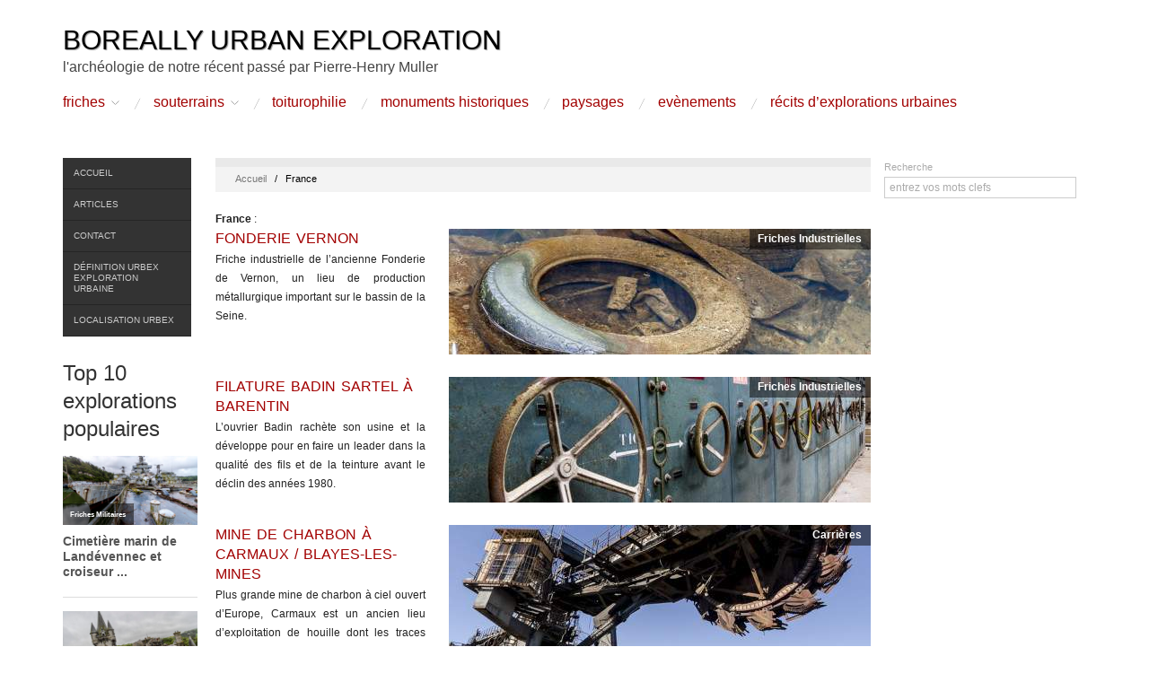

--- FILE ---
content_type: text/html; charset=UTF-8
request_url: https://www.boreally.org/tag/france/
body_size: 11685
content:
<!doctype html><html lang=fr-FR><head><meta http-equiv="Content-Type" content="text/html; charset=UTF-8"><meta http-equiv="X-UA-Compatible" content="IE=edge,chrome=1"><meta name="viewport" content="width=device-width,initial-scale=1"><link rel=stylesheet href=https://www.boreally.org/wp-content/cache/minify/74625.css?x89439 media=all><link rel=profile href=http://gmpg.org/xfn/11><link rel=pingback href=https://www.boreally.org/xmlrpc.php><meta name='robots' content='noindex, follow'><title>France - Boreally</title><meta property="og:locale" content="fr_FR"><meta property="og:type" content="article"><meta property="og:title" content="France - Boreally"><meta property="og:url" content="https://www.boreally.org/tag/france/"><meta property="og:site_name" content="Boreally Urban Exploration"><meta name="twitter:card" content="summary_large_image"><meta name="twitter:site" content="@boreally"> <script type=application/ld+json class=yoast-schema-graph>{"@context":"https://schema.org","@graph":[{"@type":"CollectionPage","@id":"https://www.boreally.org/tag/france/","url":"https://www.boreally.org/tag/france/","name":"France - Boreally","isPartOf":{"@id":"https://www.boreally.org/#website"},"primaryImageOfPage":{"@id":"https://www.boreally.org/tag/france/#primaryimage"},"image":{"@id":"https://www.boreally.org/tag/france/#primaryimage"},"thumbnailUrl":"https://www.boreally.org/photo/friche/fonderie-vernon/pneus-abandonnes-bassin-eau-croupie.jpg","breadcrumb":{"@id":"https://www.boreally.org/tag/france/#breadcrumb"},"inLanguage":"fr-FR"},{"@type":"ImageObject","inLanguage":"fr-FR","@id":"https://www.boreally.org/tag/france/#primaryimage","url":"https://www.boreally.org/photo/friche/fonderie-vernon/pneus-abandonnes-bassin-eau-croupie.jpg","contentUrl":"https://www.boreally.org/photo/friche/fonderie-vernon/pneus-abandonnes-bassin-eau-croupie.jpg","width":730,"height":487,"caption":"Pneus abandonnés dans un bassin d'eau croupie"},{"@type":"BreadcrumbList","@id":"https://www.boreally.org/tag/france/#breadcrumb","itemListElement":[{"@type":"ListItem","position":1,"name":"Accueil","item":"https://www.boreally.org/"},{"@type":"ListItem","position":2,"name":"France"}]},{"@type":"WebSite","@id":"https://www.boreally.org/#website","url":"https://www.boreally.org/","name":"Boreally Urban Exploration","description":"l&#039;archéologie de notre récent passé par Pierre-Henry Muller","potentialAction":[{"@type":"SearchAction","target":{"@type":"EntryPoint","urlTemplate":"https://www.boreally.org/?s={search_term_string}"},"query-input":{"@type":"PropertyValueSpecification","valueRequired":true,"valueName":"search_term_string"}}],"inLanguage":"fr-FR"}]}</script> <link rel=dns-prefetch href=//fonts.googleapis.com><link rel=alternate type=application/rss+xml title="Boreally Urban Exploration &raquo; Flux" href=https://www.boreally.org/feed/ ><link rel=alternate type=application/rss+xml title="Boreally Urban Exploration &raquo; Flux des commentaires" href=https://www.boreally.org/comments/feed/ > <script id=wpp-js src="https://www.boreally.org/wp-content/plugins/wordpress-popular-posts/assets/js/wpp.min.js?x89439" data-sampling=0 data-sampling-rate=100 data-api-url=https://www.boreally.org/wp-json/wordpress-popular-posts data-post-id=0 data-token=2fedf17016 data-lang=0 data-debug=0></script> <link rel=alternate type=application/rss+xml title="Boreally Urban Exploration &raquo; Flux de l’étiquette France" href=https://www.boreally.org/tag/france/feed/ ><style id=wp-img-auto-sizes-contain-inline-css>img:is([sizes=auto i],[sizes^="auto," i]){contain-intrinsic-size:3000px 1500px}</style><style id=wp-emoji-styles-inline-css>img.wp-smiley,img.emoji{display:inline !important;border:none !important;box-shadow:none !important;height:1em !important;width:1em !important;margin:0 0.07em !important;vertical-align:-0.1em !important;background:none !important;padding:0 !important}</style><style id=wp-block-library-inline-css>/*<![CDATA[*/:root{--wp-block-synced-color:#7a00df;--wp-block-synced-color--rgb:122,0,223;--wp-bound-block-color:var(--wp-block-synced-color);--wp-editor-canvas-background:#ddd;--wp-admin-theme-color:#007cba;--wp-admin-theme-color--rgb:0,124,186;--wp-admin-theme-color-darker-10:#006ba1;--wp-admin-theme-color-darker-10--rgb:0,107,160.5;--wp-admin-theme-color-darker-20:#005a87;--wp-admin-theme-color-darker-20--rgb:0,90,135;--wp-admin-border-width-focus:2px}@media (min-resolution:192dpi){:root{--wp-admin-border-width-focus:1.5px}}.wp-element-button{cursor:pointer}:root .has-very-light-gray-background-color{background-color:#eee}:root .has-very-dark-gray-background-color{background-color:#313131}:root .has-very-light-gray-color{color:#eee}:root .has-very-dark-gray-color{color:#313131}:root .has-vivid-green-cyan-to-vivid-cyan-blue-gradient-background{background:linear-gradient(135deg,#00d084,#0693e3)}:root .has-purple-crush-gradient-background{background:linear-gradient(135deg,#34e2e4,#4721fb 50%,#ab1dfe)}:root .has-hazy-dawn-gradient-background{background:linear-gradient(135deg,#faaca8,#dad0ec)}:root .has-subdued-olive-gradient-background{background:linear-gradient(135deg,#fafae1,#67a671)}:root .has-atomic-cream-gradient-background{background:linear-gradient(135deg,#fdd79a,#004a59)}:root .has-nightshade-gradient-background{background:linear-gradient(135deg,#330968,#31cdcf)}:root .has-midnight-gradient-background{background:linear-gradient(135deg,#020381,#2874fc)}:root{--wp--preset--font-size--normal:16px;--wp--preset--font-size--huge:42px}.has-regular-font-size{font-size:1em}.has-larger-font-size{font-size:2.625em}.has-normal-font-size{font-size:var(--wp--preset--font-size--normal)}.has-huge-font-size{font-size:var(--wp--preset--font-size--huge)}.has-text-align-center{text-align:center}.has-text-align-left{text-align:left}.has-text-align-right{text-align:right}.has-fit-text{white-space:nowrap!important}#end-resizable-editor-section{display:none}.aligncenter{clear:both}.items-justified-left{justify-content:flex-start}.items-justified-center{justify-content:center}.items-justified-right{justify-content:flex-end}.items-justified-space-between{justify-content:space-between}.screen-reader-text{border:0;clip-path:inset(50%);height:1px;margin:-1px;overflow:hidden;padding:0;position:absolute;width:1px;word-wrap:normal!important}.screen-reader-text:focus{background-color:#ddd;clip-path:none;color:#444;display:block;font-size:1em;height:auto;left:5px;line-height:normal;padding:15px 23px 14px;text-decoration:none;top:5px;width:auto;z-index:100000}html :where(.has-border-color){border-style:solid}html :where([style*=border-top-color]){border-top-style:solid}html :where([style*=border-right-color]){border-right-style:solid}html :where([style*=border-bottom-color]){border-bottom-style:solid}html :where([style*=border-left-color]){border-left-style:solid}html :where([style*=border-width]){border-style:solid}html :where([style*=border-top-width]){border-top-style:solid}html :where([style*=border-right-width]){border-right-style:solid}html :where([style*=border-bottom-width]){border-bottom-style:solid}html :where([style*=border-left-width]){border-left-style:solid}html :where(img[class*=wp-image-]){height:auto;max-width:100%}:where(figure){margin:0 0 1em}html :where(.is-position-sticky){--wp-admin--admin-bar--position-offset:var(--wp-admin--admin-bar--height,0px)}@media screen and (max-width:600px){html:where(.is-position-sticky){--wp-admin--admin-bar--position-offset:0px}}/*]]>*/</style><style id=classic-theme-styles-inline-css>.wp-block-button__link{color:#fff;background-color:#32373c;border-radius:9999px;box-shadow:none;text-decoration:none;padding:calc(.667em + 2px) calc(1.333em + 2px);font-size:1.125em}.wp-block-file__button{background:#32373c;color:#fff;text-decoration:none}</style><link rel=stylesheet href=https://www.boreally.org/wp-content/cache/minify/1dc73.css?x89439 media=all><link rel=stylesheet id=font-ubuntu-css href='http://fonts.googleapis.com/css?family=Ubuntu&#038;ver=1' type=text/css media=screen> <script src=https://www.boreally.org/wp-content/cache/minify/bb531.js?x89439 async></script> <link rel=https://api.w.org/ href=https://www.boreally.org/wp-json/ ><link rel=alternate title=JSON type=application/json href=https://www.boreally.org/wp-json/wp/v2/tags/38><link rel=EditURI type=application/rsd+xml title=RSD href=https://www.boreally.org/xmlrpc.php?rsd><style id=wpp-loading-animation-styles>@-webkit-keyframes bgslide{from{background-position-x:0}to{background-position-x:-200%}}@keyframes bgslide{from{background-position-x:0}to{background-position-x:-200%}}.wpp-widget-block-placeholder,.wpp-shortcode-placeholder{margin:0 auto;width:60px;height:3px;background:#dd3737;background:linear-gradient(90deg,#dd3737 0%,#571313 10%,#dd3737 100%);background-size:200% auto;border-radius:3px;-webkit-animation:bgslide 1s infinite linear;animation:bgslide 1s infinite linear}</style> <script>window.google_analytics_uacct="pub-0421149614474204";</script> <script>var analyticsFileTypes=[];var analyticsSnippet='enabled';var analyticsEventTracking='enabled';</script> <script>var _gaq=_gaq||[];_gaq.push(['_setAccount','UA-5206498-2']);_gaq.push(['_addDevId','i9k95']);_gaq.push(['_trackPageview']);(function(){var ga=document.createElement('script');ga.type='text/javascript';ga.async=true;ga.src=('https:'==document.location.protocol?'https://ssl':'http://www')+'.google-analytics.com/ga.js';var s=document.getElementsByTagName('script')[0];s.parentNode.insertBefore(ga,s);})();</script> </head><body class="wordpress ltr fr_FR parent-theme y2026 m01 d26 h21 monday logged-out archive taxonomy taxonomy-post_tag taxonomy-post_tag-france no-js"><div id=container><div class=wrap><div id=header><div id=branding><div id=site-title><a href=https://www.boreally.org title="Boreally Urban Exploration" rel=home><span>Boreally Urban Exploration</span></a></div><div id=site-description><span>l&#039;archéologie de notre récent passé par Pierre-Henry Muller</span></div></div><div id=menu-primary class=menu-container><div class=menu><ul id=menu-primary-items class><li id=menu-item-709 class="menu-item menu-item-type-custom menu-item-object-custom menu-item-has-children menu-item-709"><a href=/tag/friche/ >Friches</a><ul class=sub-menu> <li id=menu-item-62 class="menu-item menu-item-type-taxonomy menu-item-object-category menu-item-62"><a href=https://www.boreally.org/cat/industrie-abandon/ >Industrielles</a></li> <li id=menu-item-64 class="menu-item menu-item-type-taxonomy menu-item-object-category menu-item-64"><a href=https://www.boreally.org/cat/militaire-abandon/ >Militaires</a></li> <li id=menu-item-63 class="menu-item menu-item-type-taxonomy menu-item-object-category menu-item-63"><a href=https://www.boreally.org/cat/patrimoine-abandon/ >Patrimoine</a></li></ul> </li> <li id=menu-item-2718 class="menu-item menu-item-type-custom menu-item-object-custom menu-item-has-children menu-item-2718"><a href=/tag/souterrain/ >Souterrains</a><ul class=sub-menu> <li id=menu-item-75 class="menu-item menu-item-type-taxonomy menu-item-object-category menu-item-75"><a href=https://www.boreally.org/cat/carriere/ >Carrières</a></li> <li id=menu-item-78 class="menu-item menu-item-type-taxonomy menu-item-object-category menu-item-78"><a href=https://www.boreally.org/cat/mine/ >Mines</a></li> <li id=menu-item-77 class="menu-item menu-item-type-taxonomy menu-item-object-category menu-item-77"><a href=https://www.boreally.org/cat/galerie-technique/ >Galeries techniques</a></li></ul> </li> <li id=menu-item-80 class="menu-item menu-item-type-taxonomy menu-item-object-category menu-item-80"><a href=https://www.boreally.org/cat/toits/ >Toiturophilie</a></li> <li id=menu-item-2750 class="menu-item menu-item-type-taxonomy menu-item-object-category menu-item-2750"><a href=https://www.boreally.org/cat/monuments-historiques/ >Monuments Historiques</a></li> <li id=menu-item-2753 class="menu-item menu-item-type-taxonomy menu-item-object-category menu-item-2753"><a href=https://www.boreally.org/cat/paysages/ >Paysages</a></li> <li id=menu-item-2779 class="menu-item menu-item-type-taxonomy menu-item-object-category menu-item-2779"><a href=https://www.boreally.org/cat/evenements/ >Evènements</a></li> <li id=menu-item-3222 class="menu-item menu-item-type-taxonomy menu-item-object-category menu-item-3222"><a href=https://www.boreally.org/cat/recits-urbex/ >Récits d&rsquo;Explorations Urbaines</a></li></ul></div></div></div><div id=main><div class=aside><div id=menu-secondary class=menu-container><div class=wrap><div class=menu><ul id=menu-secondary-items class><li id=menu-item-3831 class="menu-item menu-item-type-post_type menu-item-object-page menu-item-home menu-item-3831"><a href=https://www.boreally.org/ >Accueil</a></li> <li id=menu-item-3832 class="menu-item menu-item-type-post_type menu-item-object-page current_page_parent menu-item-3832"><a href=https://www.boreally.org/articles/ >Articles</a></li> <li id=menu-item-3833 class="menu-item menu-item-type-post_type menu-item-object-page menu-item-3833"><a href=https://www.boreally.org/contact/ >Contact</a></li> <li id=menu-item-3834 class="menu-item menu-item-type-post_type menu-item-object-page menu-item-3834"><a href=https://www.boreally.org/urbex-exploration-urbaine/ >Définition Urbex Exploration Urbaine</a></li> <li id=menu-item-4429 class="menu-item menu-item-type-post_type menu-item-object-page menu-item-4429"><a href=https://www.boreally.org/localisation-urbex/ >Localisation Urbex</a></li></ul></div></div></div><div id=sidebar-primary class=sidebar><div id=block-2 class="widget widget_block widget-widget_block"><div class="widget-wrap widget-inside"><div class=popular-posts><h2>Top 10 explorations populaires</h2><div class=popular-posts-sr><style>.wpp-cardview-compact{margin-left:0;margin-right:0;padding:0}.wpp-cardview-compact li{list-style:none;margin:0 0 1.2em 0;padding:0 0 1em 0;border-bottom:#ddd 1px solid}.in-preview-mode .wpp-cardview-compact li{margin:0 0 1.2em 0;padding:0 0 1em 0}.wpp-cardview-compact li:last-of-type, .wpp-cardview-compact li:only-child{margin:0;padding:0;border-bottom:none}.wpp-cardview-compact .wpp-thumbnail-container{position:relative;margin-bottom: .8em}.wpp-cardview-compact li .wpp-thumbnail{overflow:hidden;display:block;float:none;margin:0;width:100%;height:auto;font-size:0.8em;line-height:1;background:#f0f0f0;border:none}.wpp-cardview-compact li .wpp-thumbnail.wpp_def_no_src{object-fit:contain}.wpp-cardview-compact li a{text-decoration:none}.wpp-cardview-compact li a:hover{text-decoration:underline}.wpp-cardview-compact li .taxonomies, .wpp-cardview-compact li .wpp-post-title{display:block;font-weight:bold}.wpp-cardview-compact li .taxonomies{position:absolute;bottom:0;left:0;padding:1em;color:#aaa;font-size:0.7em;line-height:1;background:rgba(0, 0, 0, 0.5)}.wpp-cardview-compact li .taxonomies a{color:#fff}.wpp-cardview-compact li .wpp-post-title{margin:0 0 0.5em;font-size:1.2em;line-height:1.2}</style><ul class="wpp-list wpp-cardview-compact"> <li class><div class=wpp-thumbnail-container><a href=https://www.boreally.org/militaire-abandon/cimetiere-marin-landevennec-croiseur-colbert/ title="Cimetière marin de Landévennec et croiseur Colbert" target=_self><img src=https://www.boreally.org/photo/wordpress-popular-posts/4043-featured-320x165.jpg?x89439 srcset="https://www.boreally.org/photo/wordpress-popular-posts/4043-featured-320x165.jpg, https://www.boreally.org/photo/wordpress-popular-posts/4043-featured-320x165@1.5x.jpg 1.5x, https://www.boreally.org/photo/wordpress-popular-posts/4043-featured-320x165@2x.jpg 2x" width=320 height=165 alt="Cimetière de bateaux à Landévennec en Bretagne" class="wpp-thumbnail wpp_featured wpp_cached_thumb" decoding=async loading=lazy></a><div class=taxonomies><a href=https://www.boreally.org/cat/militaire-abandon/ class="wpp-taxonomy category category-15">Friches Militaires</a></div></div><div class=wpp-item-data><a href=https://www.boreally.org/militaire-abandon/cimetiere-marin-landevennec-croiseur-colbert/ title="Cimetière marin de Landévennec et croiseur Colbert" class=wpp-post-title target=_self>Cimetière marin de Landévennec et croiseur ...</a></div></li> <li class><div class=wpp-thumbnail-container><a href=https://www.boreally.org/patrimoine-abandon/chateau-abandonne-noisy-miranda/ target=_self><img src=https://www.boreally.org/photo/wordpress-popular-posts/882-featured-320x165.jpg?x89439 srcset="https://www.boreally.org/photo/wordpress-popular-posts/882-featured-320x165.jpg, https://www.boreally.org/photo/wordpress-popular-posts/882-featured-320x165@1.5x.jpg 1.5x, https://www.boreally.org/photo/wordpress-popular-posts/882-featured-320x165@2x.jpg 2x" width=320 height=165 alt="Château de Noisy Miranda depuis les toits en HDR" class="wpp-thumbnail wpp_featured wpp_cached_thumb" decoding=async loading=lazy></a><div class=taxonomies><a href=https://www.boreally.org/cat/patrimoine-abandon/ class="wpp-taxonomy category category-11">Friches Patrimoine</a></div></div><div class=wpp-item-data><a href=https://www.boreally.org/patrimoine-abandon/chateau-abandonne-noisy-miranda/ class=wpp-post-title target=_self>Château abandonné de Noisy Miranda</a></div></li> <li class><div class=wpp-thumbnail-container><a href=https://www.boreally.org/patrimoine-abandon/chateau-saint-vincent-le-paluel/ target=_self><img src=https://www.boreally.org/photo/wordpress-popular-posts/3996-featured-320x165.jpg?x89439 srcset="https://www.boreally.org/photo/wordpress-popular-posts/3996-featured-320x165.jpg, https://www.boreally.org/photo/wordpress-popular-posts/3996-featured-320x165@1.5x.jpg 1.5x, https://www.boreally.org/photo/wordpress-popular-posts/3996-featured-320x165@2x.jpg 2x" width=320 height=165 alt="Château de Saint Vincent le Paluel et sa fontaine" class="wpp-thumbnail wpp_featured wpp_cached_thumb" decoding=async loading=lazy></a><div class=taxonomies><a href=https://www.boreally.org/cat/patrimoine-abandon/ class="wpp-taxonomy category category-11">Friches Patrimoine</a>, <a href=https://www.boreally.org/cat/monuments-historiques/ class="wpp-taxonomy category category-33">Monuments Historiques</a></div></div><div class=wpp-item-data><a href=https://www.boreally.org/patrimoine-abandon/chateau-saint-vincent-le-paluel/ class=wpp-post-title target=_self>Château Saint Vincent le Paluel</a></div></li> <li class><div class=wpp-thumbnail-container><a href=https://www.boreally.org/industrie-abandon/trains-abandonnes-charleroi/ target=_self><img src=https://www.boreally.org/photo/wordpress-popular-posts/2991-featured-320x165.jpg?x89439 srcset="https://www.boreally.org/photo/wordpress-popular-posts/2991-featured-320x165.jpg, https://www.boreally.org/photo/wordpress-popular-posts/2991-featured-320x165@1.5x.jpg 1.5x, https://www.boreally.org/photo/wordpress-popular-posts/2991-featured-320x165@2x.jpg 2x" width=320 height=165 alt="Trains abandonnés de Charleroi en HDR impressionniste" class="wpp-thumbnail wpp_featured wpp_cached_thumb" decoding=async loading=lazy></a><div class=taxonomies><a href=https://www.boreally.org/cat/industrie-abandon/ class="wpp-taxonomy category category-10">Friches Industrielles</a></div></div><div class=wpp-item-data><a href=https://www.boreally.org/industrie-abandon/trains-abandonnes-charleroi/ class=wpp-post-title target=_self>Dépôt de trains abandonnés de Charleroi</a></div></li> <li class><div class=wpp-thumbnail-container><a href=https://www.boreally.org/militaire-abandon/bunker-gare-est-paris/ title="Bunker sous la Gare de l’Est à Paris" target=_self><img src=https://www.boreally.org/photo/wordpress-popular-posts/2901-featured-320x165.jpg?x89439 srcset="https://www.boreally.org/photo/wordpress-popular-posts/2901-featured-320x165.jpg, https://www.boreally.org/photo/wordpress-popular-posts/2901-featured-320x165@1.5x.jpg 1.5x, https://www.boreally.org/photo/wordpress-popular-posts/2901-featured-320x165@2x.jpg 2x" width=320 height=165 alt="Porte blindée de la société des coffres forts Bauche" class="wpp-thumbnail wpp_featured wpp_cached_thumb" decoding=async loading=lazy></a><div class=taxonomies><a href=https://www.boreally.org/cat/militaire-abandon/ class="wpp-taxonomy category category-15">Friches Militaires</a></div></div><div class=wpp-item-data><a href=https://www.boreally.org/militaire-abandon/bunker-gare-est-paris/ title="Bunker sous la Gare de l’Est à Paris" class=wpp-post-title target=_self>Bunker sous la Gare de l’Est ...</a></div></li> <li class><div class=wpp-thumbnail-container><a href=https://www.boreally.org/carriere/carriere-pc-otan-mesnil-le-roi-carrieres-sous-bois/ target=_self><img src=https://www.boreally.org/photo/wordpress-popular-posts/654-featured-320x165.jpg?x89439 srcset="https://www.boreally.org/photo/wordpress-popular-posts/654-featured-320x165.jpg, https://www.boreally.org/photo/wordpress-popular-posts/654-featured-320x165@1.5x.jpg 1.5x, https://www.boreally.org/photo/wordpress-popular-posts/654-featured-320x165@2x.jpg 2x" width=320 height=165 alt="Insigne régimentaire du 2ème régiment du génie et du 45ème QG de l'Otan" class="wpp-thumbnail wpp_featured wpp_cached_thumb" decoding=async loading=lazy></a><div class=taxonomies><a href=https://www.boreally.org/cat/carriere/ class="wpp-taxonomy category category-5">Carrières</a></div></div><div class=wpp-item-data><a href=https://www.boreally.org/carriere/carriere-pc-otan-mesnil-le-roi-carrieres-sous-bois/ class=wpp-post-title target=_self>Carrière PC Otan Mesnil-le-Roi Carrières-sous-Bois</a></div></li> <li class><div class=wpp-thumbnail-container><a href=https://www.boreally.org/industrie-abandon/cooling-tower-tour-aerorefrigerante-charleroi/ title="Cooling Tower tour aéroréfrigérante de la centrale IM à Charleroi" target=_self><img src=https://www.boreally.org/photo/wordpress-popular-posts/3553-featured-320x165.jpg?x89439 srcset="https://www.boreally.org/photo/wordpress-popular-posts/3553-featured-320x165.jpg, https://www.boreally.org/photo/wordpress-popular-posts/3553-featured-320x165@1.5x.jpg 1.5x, https://www.boreally.org/photo/wordpress-popular-posts/3553-featured-320x165@2x.jpg 2x" width=320 height=165 alt="Structure d'arrivée de l'eau chaude venant de la centrale" class="wpp-thumbnail wpp_featured wpp_cached_thumb" decoding=async loading=lazy></a><div class=taxonomies><a href=https://www.boreally.org/cat/industrie-abandon/ class="wpp-taxonomy category category-10">Friches Industrielles</a></div></div><div class=wpp-item-data><a href=https://www.boreally.org/industrie-abandon/cooling-tower-tour-aerorefrigerante-charleroi/ title="Cooling Tower tour aéroréfrigérante de la centrale IM à Charleroi" class=wpp-post-title target=_self>Cooling Tower tour aéroréfrigérante de la ...</a></div></li> <li class><div class=wpp-thumbnail-container><a href=https://www.boreally.org/galerie-technique/cathedrale-souterraine-defense/ target=_self><img src=https://www.boreally.org/photo/wordpress-popular-posts/2378-featured-320x165.jpg?x89439 srcset="https://www.boreally.org/photo/wordpress-popular-posts/2378-featured-320x165.jpg, https://www.boreally.org/photo/wordpress-popular-posts/2378-featured-320x165@1.5x.jpg 1.5x, https://www.boreally.org/photo/wordpress-popular-posts/2378-featured-320x165@2x.jpg 2x" width=320 height=165 alt="Cathédrale souterraine de la Défense pour l'accueil du métro" class="wpp-thumbnail wpp_featured wpp_cached_thumb" decoding=async loading=lazy></a><div class=taxonomies><a href=https://www.boreally.org/cat/galerie-technique/ class="wpp-taxonomy category category-7">Galeries techniques</a></div></div><div class=wpp-item-data><a href=https://www.boreally.org/galerie-technique/cathedrale-souterraine-defense/ class=wpp-post-title target=_self>Cathédrale souterraine de La Défense</a></div></li> <li class><div class=wpp-thumbnail-container><a href=https://www.boreally.org/patrimoine-abandon/sanatorium-vexin-aincourt/ target=_self><img src=https://www.boreally.org/photo/wordpress-popular-posts/273-featured-320x165.jpg?x89439 srcset="https://www.boreally.org/photo/wordpress-popular-posts/273-featured-320x165.jpg, https://www.boreally.org/photo/wordpress-popular-posts/273-featured-320x165@1.5x.jpg 1.5x, https://www.boreally.org/photo/wordpress-popular-posts/273-featured-320x165@2x.jpg 2x" width=320 height=165 alt="Pavillon des Enfants dit Pavillon des Cèdres actuel hôpital du Vexin" class="wpp-thumbnail wpp_featured wpp_cached_thumb" decoding=async loading=lazy></a><div class=taxonomies><a href=https://www.boreally.org/cat/patrimoine-abandon/ class="wpp-taxonomy category category-11">Friches Patrimoine</a></div></div><div class=wpp-item-data><a href=https://www.boreally.org/patrimoine-abandon/sanatorium-vexin-aincourt/ class=wpp-post-title target=_self>Sanatorium du Vexin à Aincourt</a></div></li> <li class><div class=wpp-thumbnail-container><a href=https://www.boreally.org/militaire-abandon/centre-entrainement-gign/ target=_self><img src=https://www.boreally.org/photo/wordpress-popular-posts/1911-featured-320x165.jpg?x89439 srcset="https://www.boreally.org/photo/wordpress-popular-posts/1911-featured-320x165.jpg, https://www.boreally.org/photo/wordpress-popular-posts/1911-featured-320x165@1.5x.jpg 1.5x, https://www.boreally.org/photo/wordpress-popular-posts/1911-featured-320x165@2x.jpg 2x" width=320 height=165 alt="Reconstitution d'un avion de ligne avec sièges, carlingue et cibles au GIGN" class="wpp-thumbnail wpp_featured wpp_cached_thumb" decoding=async loading=lazy></a><div class=taxonomies><a href=https://www.boreally.org/cat/militaire-abandon/ class="wpp-taxonomy category category-15">Friches Militaires</a></div></div><div class=wpp-item-data><a href=https://www.boreally.org/militaire-abandon/centre-entrainement-gign/ class=wpp-post-title target=_self>Centre entrainement GIGN Mondésir</a></div></li></ul></div></div></div></div><div id=hybrid-tags-2 class="widget tags widget-tags"><div class="widget-wrap widget-inside"><h3 class="widget-title">Mots Clefs</h3><p class="post_tag-cloud term-cloud"><a href=https://www.boreally.org/tag/toit-2/ class="tag-cloud-link tag-link-54 tag-link-position-1" style="font-size: 9.6967213114754pt;" aria-label="Toit (8 éléments)">Toit</a> <a href=https://www.boreally.org/tag/chateau/ class="tag-cloud-link tag-link-41 tag-link-position-2" style="font-size: 8.7213114754098pt;" aria-label="Château (5 éléments)">Château</a> <a href=https://www.boreally.org/tag/abris-militaire/ class="tag-cloud-link tag-link-49 tag-link-position-3" style="font-size: 10.44262295082pt;" aria-label="Abris militaire (11 éléments)">Abris militaire</a> <a href=https://www.boreally.org/tag/catacombe/ class="tag-cloud-link tag-link-13 tag-link-position-4" style="font-size: 7pt;" aria-label="Catacombes (2 éléments)">Catacombes</a> <a href=https://www.boreally.org/tag/galerie-technique-2/ class="tag-cloud-link tag-link-133 tag-link-position-5" style="font-size: 7.6885245901639pt;" aria-label="Galerie technique (3 éléments)">Galerie technique</a> <a href=https://www.boreally.org/tag/friche/ class="tag-cloud-link tag-link-111 tag-link-position-6" style="font-size: 14pt;" aria-label="Friche (49 éléments)">Friche</a> <a href=https://www.boreally.org/tag/orage/ class="tag-cloud-link tag-link-110 tag-link-position-7" style="font-size: 7pt;" aria-label="Orage (2 éléments)">Orage</a> <a href=https://www.boreally.org/tag/tourisme/ class="tag-cloud-link tag-link-114 tag-link-position-8" style="font-size: 7.6885245901639pt;" aria-label="tourisme (3 éléments)">tourisme</a> <a href=https://www.boreally.org/tag/monument-historique/ class="tag-cloud-link tag-link-43 tag-link-position-9" style="font-size: 11.475409836066pt;" aria-label="Monument Historique (17 éléments)">Monument Historique</a> <a href=https://www.boreally.org/tag/mine-2/ class="tag-cloud-link tag-link-97 tag-link-position-10" style="font-size: 7.6885245901639pt;" aria-label="mine (3 éléments)">mine</a> <a href=https://www.boreally.org/tag/militaire/ class="tag-cloud-link tag-link-102 tag-link-position-11" style="font-size: 10.213114754098pt;" aria-label="Militaire (10 éléments)">Militaire</a> <a href=https://www.boreally.org/tag/souterrain/ class="tag-cloud-link tag-link-135 tag-link-position-12" style="font-size: 12.565573770492pt;" aria-label="Souterrain (27 éléments)">Souterrain</a> <a href=https://www.boreally.org/tag/carriere-souterraine/ class="tag-cloud-link tag-link-88 tag-link-position-13" style="font-size: 11.131147540984pt;" aria-label="carrière souterraine (15 éléments)">carrière souterraine</a> <a href=https://www.boreally.org/tag/paysage/ class="tag-cloud-link tag-link-76 tag-link-position-14" style="font-size: 9.6967213114754pt;" aria-label="Paysage (8 éléments)">Paysage</a> <a href=https://www.boreally.org/tag/train/ class="tag-cloud-link tag-link-105 tag-link-position-15" style="font-size: 7.6885245901639pt;" aria-label="Train (3 éléments)">Train</a></p></div></div></div></div><div class=content-wrap><div id=content><div class="breadcrumb breadcrumbs"><div class=breadcrumb-trail><a href=https://www.boreally.org title="Boreally Urban Exploration" rel=home class=trail-begin>Accueil</a> <span class=sep>&nbsp; / &nbsp;</span> <span class=trail-end>France</span></div></div><div class=hfeed><div><strong>France	</strong>:</div><div id=post-4451 class="hentry post publish post-1 odd author-wallace has-excerpt category-industrie-abandon post_tag-departement-de-leure post_tag-france post_tag-friche post_tag-region-haute-normandie post_tag-vernon"> <a href=https://www.boreally.org/industrie-abandon/fonderie-vernon/ title="Fonderie Vernon"><img src=https://www.boreally.org/photo/friche/fonderie-vernon/pneus-abandonnes-bassin-eau-croupie-470x140.jpg?x89439 alt="Fonderie Vernon" class="archive-thumbnail featured" width=470 height=140></a><div class=entry-header><h2 class="entry-title"><a href=https://www.boreally.org/industrie-abandon/fonderie-vernon/ title="Fonderie Vernon" rel=bookmark>Fonderie Vernon</a></h2><p>Friche industrielle de l&rsquo;ancienne Fonderie de Vernon, un lieu de production métallurgique important sur le bassin de la Seine.</p></div><div class=byline-cat><span class=category><a href=https://www.boreally.org/cat/industrie-abandon/ rel=tag>Friches Industrielles</a></span></div><div class=entry-summary></div> <a class=read-more href=https://www.boreally.org/industrie-abandon/fonderie-vernon/ >Lire l'article &rarr;</a></div><div id=post-4109 class="hentry post publish post-2 even alt author-wallace has-excerpt category-industrie-abandon post_tag-departement-seine-maritime post_tag-france post_tag-friche post_tag-region-haute-normandie"> <a href=https://www.boreally.org/industrie-abandon/filature-barentin/ title="Filature Badin Sartel à Barentin"><img src=https://www.boreally.org/photo/friche/filature-badin-barentin/alignements-roues-commandes-electriques-usine-470x140.jpg?x89439 alt="Filature Badin Sartel à Barentin" class="archive-thumbnail featured" width=470 height=140></a><div class=entry-header><h2 class="entry-title"><a href=https://www.boreally.org/industrie-abandon/filature-barentin/ title="Filature Badin Sartel à Barentin" rel=bookmark>Filature Badin Sartel à Barentin</a></h2><p>L&rsquo;ouvrier Badin rachète son usine et la développe pour en faire un leader dans la qualité des fils et de la teinture avant le déclin des années 1980.</p></div><div class=byline-cat><span class=category><a href=https://www.boreally.org/cat/industrie-abandon/ rel=tag>Friches Industrielles</a></span></div><div class=entry-summary></div> <a class=read-more href=https://www.boreally.org/industrie-abandon/filature-barentin/ >Lire l'article &rarr;</a></div><div id=post-3753 class="hentry post publish post-3 odd author-wallace has-excerpt category-carriere post_tag-departement-tarn post_tag-france post_tag-mine-2 post_tag-region-midi-pyrenees"> <a href=https://www.boreally.org/carriere/mine-charbon-carmaux/ title="Mine de charbon à Carmaux / Blayes-les-mines"><img src=https://www.boreally.org/photo/friche/carmaux-blayes-les-mines/tete-excavatrice-mine-charbon-carmaux-470x140.jpg?x89439 alt="Mine de charbon à Carmaux / Blayes-les-mines" class="archive-thumbnail featured" width=470 height=140></a><div class=entry-header><h2 class="entry-title"><a href=https://www.boreally.org/carriere/mine-charbon-carmaux/ title="Mine de charbon à Carmaux / Blayes-les-mines" rel=bookmark>Mine de charbon à Carmaux / Blayes-les-mines</a></h2><p>Plus grande mine de charbon à ciel ouvert d&rsquo;Europe, Carmaux est un ancien lieu d&rsquo;exploitation de houille dont les traces sont encore bien visibles.</p></div><div class=byline-cat><span class=category><a href=https://www.boreally.org/cat/carriere/ rel=tag>Carrières</a></span></div><div class=entry-summary></div> <a class=read-more href=https://www.boreally.org/carriere/mine-charbon-carmaux/ >Lire l'article &rarr;</a></div><div id=post-3908 class="hentry post publish post-4 even alt author-wallace has-excerpt category-monuments-historiques post_tag-departement-haute-vienne post_tag-france post_tag-militaire post_tag-monument-historique post_tag-region-limousin"> <a href=https://www.boreally.org/monuments-historiques/village-oradour-sur-glane/ title="Massacre au village martyr d&rsquo;Oradour sur Glane"><img src=https://www.boreally.org/photo/friche/village-martyr-oradour-glane/peugeot-202-voiture-medecin-oradour-glane-470x140.jpg?x89439 alt="Massacre au village martyr d&rsquo;Oradour sur Glane" class="archive-thumbnail featured" width=470 height=140></a><div class=entry-header><h2 class="entry-title"><a href=https://www.boreally.org/monuments-historiques/village-oradour-sur-glane/ title="Massacre au village martyr d&rsquo;Oradour sur Glane" rel=bookmark>Massacre au village martyr d&rsquo;Oradour sur Glane</a></h2><p>Oradour sur Glane est le village témoin du martyr des français victime de la barbarie des nazis pendant la seconde guerre mondiale.</p></div><div class=byline-cat><span class=category><a href=https://www.boreally.org/cat/monuments-historiques/ rel=tag>Monuments Historiques</a></span></div><div class=entry-summary></div> <a class=read-more href=https://www.boreally.org/monuments-historiques/village-oradour-sur-glane/ >Lire l'article &rarr;</a></div><div id=post-4043 class="hentry post publish post-5 odd author-wallace has-excerpt category-militaire-abandon post_tag-departement-du-finistere post_tag-france post_tag-militaire post_tag-region-bretagne"> <a href=https://www.boreally.org/militaire-abandon/cimetiere-marin-landevennec-croiseur-colbert/ title="Cimetière marin de Landévennec et croiseur Colbert"><img src=https://www.boreally.org/photo/friche/croiseur-colbert/cimetiere-bateaux-landevennec-bretagne-470x140.jpg?x89439 alt="Cimetière marin de Landévennec et croiseur Colbert" class="archive-thumbnail featured" width=470 height=140></a><div class=entry-header><h2 class="entry-title"><a href=https://www.boreally.org/militaire-abandon/cimetiere-marin-landevennec-croiseur-colbert/ title="Cimetière marin de Landévennec et croiseur Colbert" rel=bookmark>Cimetière marin de Landévennec et croiseur Colbert</a></h2><p>Le cimetière de navires de Landévennec accueille les navires de guerre en attente de déconstruction de la Marine française. Le célèbre Colbert y réside depuis plusieurs années.</p></div><div class=byline-cat><span class=category><a href=https://www.boreally.org/cat/militaire-abandon/ rel=tag>Friches Militaires</a></span></div><div class=entry-summary></div> <a class=read-more href=https://www.boreally.org/militaire-abandon/cimetiere-marin-landevennec-croiseur-colbert/ >Lire l'article &rarr;</a></div><div id=post-3996 class="hentry post publish post-6 even alt author-wallace has-excerpt category-patrimoine-abandon category-monuments-historiques post_tag-chateau post_tag-departement-dordogne post_tag-france post_tag-friche post_tag-region-aquitaine"> <a href=https://www.boreally.org/patrimoine-abandon/chateau-saint-vincent-le-paluel/ title="Château Saint Vincent le Paluel"><img src=https://www.boreally.org/photo/friche/chateau-saint-vincent-paluel/chateau-saint-vincent-paluel-sa-fontaine-470x140.jpg?x89439 alt="Château Saint Vincent le Paluel" class="archive-thumbnail featured" width=470 height=140></a><div class=entry-header><h2 class="entry-title"><a href=https://www.boreally.org/patrimoine-abandon/chateau-saint-vincent-le-paluel/ title="Château Saint Vincent le Paluel" rel=bookmark>Château Saint Vincent le Paluel</a></h2><p>Château Le Paluel en ruine abandonné à la nature depuis la seconde guerre mondiale, il fût le sujet autour duquel Jean de Funès et Jean Gabin tournèrent « Le Tatoué »</p></div><div class=byline-cat><span class=category><a href=https://www.boreally.org/cat/patrimoine-abandon/ rel=tag>Friches Patrimoine</a>, <a href=https://www.boreally.org/cat/monuments-historiques/ rel=tag>Monuments Historiques</a></span></div><div class=entry-summary></div> <a class=read-more href=https://www.boreally.org/patrimoine-abandon/chateau-saint-vincent-le-paluel/ >Lire l'article &rarr;</a></div><div id=post-3707 class="hentry post publish post-7 odd author-wallace has-excerpt category-carriere post_tag-carriere-souterraine post_tag-departement-essonne post_tag-france post_tag-region-ile-de-france"> <a href=https://www.boreally.org/carriere/carriere-puiselet-larchant/ title="Carrière du Puiselet Larchant"><img src=https://www.boreally.org/photo/souterrains/carriere-puiselet-larchant/carriere-puiselet-berlines-niveaux-consolidations-470x140.jpg?x89439 alt="Carrière du Puiselet Larchant" class="archive-thumbnail featured" width=470 height=140></a><div class=entry-header><h2 class="entry-title"><a href=https://www.boreally.org/carriere/carriere-puiselet-larchant/ title="Carrière du Puiselet Larchant" rel=bookmark>Carrière du Puiselet Larchant</a></h2><p>La carrière du Puiselet est une carrière souterraine d&rsquo;extraction de sable de Fontainebleau très fin et blanc siliceux destiné à la fabrication du verre.</p></div><div class=byline-cat><span class=category><a href=https://www.boreally.org/cat/carriere/ rel=tag>Carrières</a></span></div><div class=entry-summary></div> <a class=read-more href=https://www.boreally.org/carriere/carriere-puiselet-larchant/ >Lire l'article &rarr;</a></div><div id=post-3670 class="hentry post publish post-8 even alt author-wallace has-excerpt category-militaire-abandon post_tag-france post_tag-friche post_tag-militaire post_tag-region-ile-de-france post_tag-versailles"> <a href=https://www.boreally.org/militaire-abandon/versailles-camps-matelos-5-regiment-genie/ title="Versailles Camp des Matelots 5 ème Régiment du Génie"><img src=https://www.boreally.org/photo/friche/versailles-genie-camps-matelos/train-grues-ferroviaire-diplodocus-versailles-470x140.jpg?x89439 alt="Versailles Camp des Matelots 5 ème Régiment du Génie" class="archive-thumbnail featured" width=470 height=140></a><div class=entry-header><h2 class="entry-title"><a href=https://www.boreally.org/militaire-abandon/versailles-camps-matelos-5-regiment-genie/ title="Versailles Camp des Matelots 5 ème Régiment du Génie" rel=bookmark>Versailles Camp des Matelots 5 ème Régiment du Génie</a></h2><p>Le camp des Matelots à Versailles a accueilli le 5ème Régiment du Génie qui possède une immense grue Diplodocus servant à la réparation des voies ferrées.</p></div><div class=byline-cat><span class=category><a href=https://www.boreally.org/cat/militaire-abandon/ rel=tag>Friches Militaires</a></span></div><div class=entry-summary></div> <a class=read-more href=https://www.boreally.org/militaire-abandon/versailles-camps-matelos-5-regiment-genie/ >Lire l'article &rarr;</a></div><div id=post-3868 class="hentry post publish post-9 odd author-wallace has-excerpt category-industrie-abandon post_tag-departement-lot post_tag-france post_tag-friche post_tag-region-midi-pyrenees"> <a href=https://www.boreally.org/industrie-abandon/decharge-pneus-lachapelle-auzac/ title="Décharge de pneus à Lachapelle Auzac"><img src=https://www.boreally.org/photo/friche/lachapelle-auzac-pneus/epaisseur-decharge-pneus-470x140.jpg?x89439 alt="Décharge de pneus à Lachapelle Auzac" class="archive-thumbnail featured" width=470 height=140></a><div class=entry-header><h2 class="entry-title"><a href=https://www.boreally.org/industrie-abandon/decharge-pneus-lachapelle-auzac/ title="Décharge de pneus à Lachapelle Auzac" rel=bookmark>Décharge de pneus à Lachapelle Auzac</a></h2><p>Lachapelle-Auzac héberge la plus grande décharge de pneus usagés de France suite à un vide juridique, la dépollution et le recyclage est en cours.</p></div><div class=byline-cat><span class=category><a href=https://www.boreally.org/cat/industrie-abandon/ rel=tag>Friches Industrielles</a></span></div><div class=entry-summary></div> <a class=read-more href=https://www.boreally.org/industrie-abandon/decharge-pneus-lachapelle-auzac/ >Lire l'article &rarr;</a></div><div id=post-3612 class="hentry post publish post-10 even alt author-wallace has-excerpt category-monuments-historiques category-toits post_tag-france post_tag-region-haute-normandie post_tag-rouen"> <a href=https://www.boreally.org/toits/cathedrale-rouen/ title="Cathédrale Notre-Dame de Rouen"><img src=https://www.boreally.org/photo/toits/toit-cathedrale-rouen/cathedrale-rouen-nuit-470x140.jpg?x89439 alt="Cathédrale Notre-Dame de Rouen" class="archive-thumbnail featured" width=470 height=140></a><div class=entry-header><h2 class="entry-title"><a href=https://www.boreally.org/toits/cathedrale-rouen/ title="Cathédrale Notre-Dame de Rouen" rel=bookmark>Cathédrale Notre-Dame de Rouen</a></h2><p>Visite des hauteurs de la Cathédrale de Rouen, vue depuis la flèche en fonte sur les toits de Rouen et les sculptures invisibles depuis le sol.</p></div><div class=byline-cat><span class=category><a href=https://www.boreally.org/cat/monuments-historiques/ rel=tag>Monuments Historiques</a>, <a href=https://www.boreally.org/cat/toits/ rel=tag>Toiturophilie</a></span></div><div class=entry-summary></div> <a class=read-more href=https://www.boreally.org/toits/cathedrale-rouen/ >Lire l'article &rarr;</a></div></div><div class="pagination loop-pagination"><span aria-current=page class="page-numbers current">1</span> <a class=page-numbers href=https://www.boreally.org/tag/france/page/2/ >2</a> <span class="page-numbers dots">…</span> <a class=page-numbers href=https://www.boreally.org/tag/france/page/9/ >9</a> <a class="next page-numbers" href=https://www.boreally.org/tag/france/page/2/ >Suivant &rarr;</a></div></div><div id=sidebar-secondary class=sidebar><div id=hybrid-search-4 class="widget search widget-search"><div class="widget-wrap widget-inside"><h3 class="widget-title">Recherche</h3><form method=get class=search-form id=search-form action=https://www.boreally.org/ ><div><label for=search-text>Recherche</label><input class=search-text type=text name=s id=search-text value="entrez vos mots clefs" onfocus="if(this.value==this.defaultValue)this.value='';" onblur="if(this.value=='')this.value=this.defaultValue;"></div></form></div></div></div></div></div><div id=sidebar-subsidiary class=sidebar><div id=text-7 class="widget widget_text widget-widget_text"><div class="widget-wrap widget-inside"><h3 class="widget-title">Formation photo HDR</h3><div class=textwidget>Apprenez mes techniques et visualisez comment j'exploite les logiciels de photographie HDR dans ces vidéos : <a rel=nofollow class=center href=https://www.elephorm.com/formation/photographie/reflex-numerique/maitriser-la-photo-hdr title="Formation vidéo DVD VOD sur la Photographie HDR"> <img src=/illustrations/elephorm-photo-hdr_200x200.jpg?x89439 title="Formation HDR en photo par Pierre-Henry Muller" alt="Vidéo de formation à la photographie HDR"> </a></div></div></div><div id=text-6 class="widget widget_text widget-widget_text"><div class="widget-wrap widget-inside"><h3 class="widget-title">Livre Photographie HDR</h3><div class=textwidget>Découvrez mes techniques et astuces en photographie HDR avec ce livre : <a rel=nofollow class=center href=https://www.amazon.fr/Photographie-HDR-D%C3%A9passez-limites-photo/dp/2100551086#customerReviews title="Livre Photographie HDR Pierre-Henry Muller"> <img src=/illustrations/dunod-photo-hdr-2.jpg?x89439 title="Pierre-Henry Muller Livre Photographie HDR" alt="Couverture livre photographie HDR dépassez les limites de la photo"> </a></div></div></div></div><div id=footer><div id=footer-content><p class=copyright>Copyright &#169; 2026 <a class=site-link href=https://www.boreally.org title="Boreally Urban Exploration" rel=home><span>Boreally Urban Exploration</span></a></p></div><div id=menu-subsidiary class=menu-container><div class=wrap><div class=menu><ul id=menu-subsidiary-items class><li id=menu-item-3068 class="menu-item menu-item-type-post_type menu-item-object-page menu-item-3068"><a href=https://www.boreally.org/urbex-exploration-urbaine/ title="Urbex Exploration Urbaine">Exploration Urbaine Urbex présentation</a></li> <li id=menu-item-2790 class="menu-item menu-item-type-post_type menu-item-object-page current_page_parent menu-item-2790"><a href=https://www.boreally.org/articles/ >Articles</a></li> <li id=menu-item-2788 class="menu-item menu-item-type-post_type menu-item-object-page menu-item-2788"><a href=https://www.boreally.org/mentions-legales/ >Mentions Légales</a></li> <li id=menu-item-4578 class="menu-item menu-item-type-custom menu-item-object-custom menu-item-4578"><a href=https://www.digdeo.fr/infogerance>Infogérance Linux</a></li></ul></div></div></div></div></div></div> <script type=speculationrules>{"prefetch":[{"source":"document","where":{"and":[{"href_matches":"/*"},{"not":{"href_matches":["/wp-*.php","/wp-admin/*","/photo/*","/wp-content/*","/wp-content/plugins/*","/wp-content/themes/boreally/*","/*\\?(.+)"]}},{"not":{"selector_matches":"a[rel~=\"nofollow\"]"}},{"not":{"selector_matches":".no-prefetch, .no-prefetch a"}}]},"eagerness":"conservative"}]}</script>  <script>function googleTranslateElementInit2(){new google.translate.TranslateElement({pageLanguage:'fr',gaTrack:true,gaId:'UA-5206498-2',floatPosition:google.translate.TranslateElement.FloatPosition.TOP_RIGHT,autoDisplay:true},'wp_translate');}</script><script src="//translate.google.com/translate_a/element.js?cb=googleTranslateElementInit2"></script> <style>body{top:0 !important}</style> <script src=https://www.boreally.org/wp-content/cache/minify/501dc.js?x89439></script> <script id=wp-i18n-js-after>wp.i18n.setLocaleData({'text direction\u0004ltr':['ltr']});</script> <script src=https://www.boreally.org/wp-content/cache/minify/1f540.js?x89439></script> <script id=contact-form-7-js-translations>(function(domain,translations){var localeData=translations.locale_data[domain]||translations.locale_data.messages;localeData[""].domain=domain;wp.i18n.setLocaleData(localeData,domain);})("contact-form-7",{"translation-revision-date":"2025-02-06 12:02:14+0000","generator":"GlotPress\/4.0.1","domain":"messages","locale_data":{"messages":{"":{"domain":"messages","plural-forms":"nplurals=2; plural=n > 1;","lang":"fr"},"This contact form is placed in the wrong place.":["Ce formulaire de contact est plac\u00e9 dans un mauvais endroit."],"Error:":["Erreur\u00a0:"]}},"comment":{"reference":"includes\/js\/index.js"}});</script> <script id=contact-form-7-js-before>var wpcf7={"api":{"root":"https:\/\/www.boreally.org\/wp-json\/","namespace":"contact-form-7\/v1"},"cached":1};</script> <script src=https://www.boreally.org/wp-content/cache/minify/c0628.js?x89439></script> <script id=oxygen_footer_scripts-js-extra>var slider_settings={"timeout":"6000"};</script> <script src=https://www.boreally.org/wp-content/cache/minify/69941.js?x89439></script> <script id=wp-emoji-settings type=application/json>{"baseUrl":"https://s.w.org/images/core/emoji/17.0.2/72x72/","ext":".png","svgUrl":"https://s.w.org/images/core/emoji/17.0.2/svg/","svgExt":".svg","source":{"concatemoji":"https://www.boreally.org/wp-includes/js/wp-emoji-release.min.js?ver=6.9"}}</script> <script type=module>/*<![CDATA[*//*! This file is auto-generated */
const a=JSON.parse(document.getElementById("wp-emoji-settings").textContent),o=(window._wpemojiSettings=a,"wpEmojiSettingsSupports"),s=["flag","emoji"];function i(e){try{var t={supportTests:e,timestamp:(new Date).valueOf()};sessionStorage.setItem(o,JSON.stringify(t))}catch(e){}}function c(e,t,n){e.clearRect(0,0,e.canvas.width,e.canvas.height),e.fillText(t,0,0);t=new Uint32Array(e.getImageData(0,0,e.canvas.width,e.canvas.height).data);e.clearRect(0,0,e.canvas.width,e.canvas.height),e.fillText(n,0,0);const a=new Uint32Array(e.getImageData(0,0,e.canvas.width,e.canvas.height).data);return t.every((e,t)=>e===a[t])}function p(e,t){e.clearRect(0,0,e.canvas.width,e.canvas.height),e.fillText(t,0,0);var n=e.getImageData(16,16,1,1);for(let e=0;e<n.data.length;e++)if(0!==n.data[e])return!1;return!0}function u(e,t,n,a){switch(t){case"flag":return n(e,"\ud83c\udff3\ufe0f\u200d\u26a7\ufe0f","\ud83c\udff3\ufe0f\u200b\u26a7\ufe0f")?!1:!n(e,"\ud83c\udde8\ud83c\uddf6","\ud83c\udde8\u200b\ud83c\uddf6")&&!n(e,"\ud83c\udff4\udb40\udc67\udb40\udc62\udb40\udc65\udb40\udc6e\udb40\udc67\udb40\udc7f","\ud83c\udff4\u200b\udb40\udc67\u200b\udb40\udc62\u200b\udb40\udc65\u200b\udb40\udc6e\u200b\udb40\udc67\u200b\udb40\udc7f");case"emoji":return!a(e,"\ud83e\u1fac8")}return!1}function f(e,t,n,a){let r;const o=(r="undefined"!=typeof WorkerGlobalScope&&self instanceof WorkerGlobalScope?new OffscreenCanvas(300,150):document.createElement("canvas")).getContext("2d",{willReadFrequently:!0}),s=(o.textBaseline="top",o.font="600 32px Arial",{});return e.forEach(e=>{s[e]=t(o,e,n,a)}),s}function r(e){var t=document.createElement("script");t.src=e,t.defer=!0,document.head.appendChild(t)}a.supports={everything:!0,everythingExceptFlag:!0},new Promise(t=>{let n=function(){try{var e=JSON.parse(sessionStorage.getItem(o));if("object"==typeof e&&"number"==typeof e.timestamp&&(new Date).valueOf()<e.timestamp+604800&&"object"==typeof e.supportTests)return e.supportTests}catch(e){}return null}();if(!n){if("undefined"!=typeof Worker&&"undefined"!=typeof OffscreenCanvas&&"undefined"!=typeof URL&&URL.createObjectURL&&"undefined"!=typeof Blob)try{var e="postMessage("+f.toString()+"("+[JSON.stringify(s),u.toString(),c.toString(),p.toString()].join(",")+"));",a=new Blob([e],{type:"text/javascript"});const r=new Worker(URL.createObjectURL(a),{name:"wpTestEmojiSupports"});return void(r.onmessage=e=>{i(n=e.data),r.terminate(),t(n)})}catch(e){}i(n=f(s,u,c,p))}t(n)}).then(e=>{for(const n in e)a.supports[n]=e[n],a.supports.everything=a.supports.everything&&a.supports[n],"flag"!==n&&(a.supports.everythingExceptFlag=a.supports.everythingExceptFlag&&a.supports[n]);var t;a.supports.everythingExceptFlag=a.supports.everythingExceptFlag&&!a.supports.flag,a.supports.everything||((t=a.source||{}).concatemoji?r(t.concatemoji):t.wpemoji&&t.twemoji&&(r(t.twemoji),r(t.wpemoji)))});/*]]>*/</script> <script>var _paq=window._paq=window._paq||[];_paq.push(["disableCookies"]);_paq.push(['trackPageView']);_paq.push(['enableLinkTracking']);(function(){var u="https://stats.digdeo.fr/";_paq.push(['setTrackerUrl',u+'api/']);_paq.push(['setSiteId','1']);var d=document,g=d.createElement('script'),s=d.getElementsByTagName('script')[0];g.type='text/javascript';g.async=true;g.src=u+'js/';s.parentNode.insertBefore(g,s);})();</script> <noscript><p><img src=https://stats.digdeo.fr/boreally.jpg style=border:0; alt=Boreally></p></noscript></body></html>

--- FILE ---
content_type: text/css
request_url: https://www.boreally.org/wp-content/cache/minify/74625.css?x89439
body_size: 6156
content:
article,aside,details,figcaption,figure,footer,header,hgroup,nav,section{display:block}audio,canvas,video{display:inline-block;*display:inline;*zoom:1}audio:not([controls]){display:none}[hidden]{display:none}figure{margin:0}html{font-size:1em;overflow-y:scroll;-webkit-text-size-adjust:100%;-ms-text-size-adjust:100%}body{margin:0;font:0.75em/1.75em 'Helvetica Neue', Helvetica, Arial, sans-serif;color:#222;background:#fff;padding:0}::-moz-selection{background:#000;color:#fff;text-shadow:none}::selection{background:#000;color:#fff;text-shadow:none}a,a:visited{color:#a20000;text-decoration:none}a:hover{text-decoration:none;color:#f00;border-bottom:1px solid #777}a:focus{outline:none}a:hover,a:active{outline:0}abbr{cursor:help}abbr[title]{border-bottom:1px dotted}acronym{font-size: .85em;text-transform:uppercase;color:#666;border-bottom:1px dotted #eee;cursor:help}acronym:hover{color:#333;background:#f3f3f3;border-bottom:1px dotted #aaa}small{font-size:0.9166666666666667em}big{font-size:15px}p{margin:0 0 1.75em 0;text-align:justify}b,strong{font-weight:bold}blockquote{margin:0 1.75em;font-style:normal}blockquote em, blockquote cite{font-style:italic}blockquote,q{quotes:none}blockquote:before,blockquote:after,q:before,q:after{content:'';content:none}em,cite{font-style:italic}em em, cite cite{font-style:normal}dfn{font-style:italic}address{font-style:italic;margin:0 0 1.75em 0}li address, dd address{margin:0}del{text-decoration:line-through}embed,object,video{margin-bottom:1.75em}hr{display:block;height:1px;border:0;border-top:1px solid #ccc;margin:1em 0 1.75em 0;padding:0}ins{background:#f3f3f3;color:#000;text-decoration:none;font-style:italic}mark{background:#f3f3f3;color:#000;font-style:italic;font-weight:bold}pre,code,kbd,samp{font-family:monospace,monospace;_font-family:'courier new',monospace;font-size:1em}pre code{font-size:1em}pre{font-size:0.9166666666666667em;font-family:Monaco,monospace,Courier,"Courier New";overflow:auto;line-height:1.75em;margin-bottom:1.75em;padding:10px;white-space:pre;white-space:pre-wrap;word-wrap:break-word}code{font-size:0.9166666666666667em;font-family:Monaco,monospace,Courier,"Courier New"}sub,sup{font-size:0.8333333333333333em;line-height:0;position:relative;vertical-align:baseline}sup{top:-0.5em}sub{bottom:-0.25em}ul{list-style:circle;margin:0 0 1.75em 2.8em;padding:0}ol{list-style-type:decimal;margin:0 0 1.75em 3.1em;padding:0}ol ol{list-style:upper-roman}ol ol ol{list-style:lower-roman}ol ol ol ol{list-style:upper-alpha}ol ol ol ol ol{list-style:lower-alpha}ul ul, ol ol, ul ol, ol ul{margin-bottom:0}dl{margin:0 0 1.75em 5px}dt{font-weight:bold;margin:10px 0 0 0}dd{margin:5px 0 0 1.5em}h1,h2,h3,h4,h5,h6{font-family:'Abel','Helvetica Neue',Helvetica,Arial,sans-serif;text-align:left;font-style:normal;font-weight:normal;text-align:left;margin:0 0 15px 0;color:#333;line-height:1.3em}h1{font-size:3em}h2{font-size:2em}h3{font-size:1.666666666666667em}h4{font-size:1.5em}h5{font-size:1.333333333333333em}h6{font-size:1.166666666666667em;text-transform:uppercase;font-weight:normal}img{border:0;-ms-interpolation-mode:bicubic;vertical-align:middle}svg:not(:root){overflow:hidden}form{margin:0}fieldset{border:0;margin:0;padding:0}label{cursor:pointer}legend{border:0;*margin-left:-7px;padding:0}button,input,select,textarea,a.button{font-size:1em;margin:0;vertical-align:baseline;*vertical-align:middle}button,input,a.button{line-height:normal;*overflow:visible}table button, table input{*overflow:auto}button,input[type="button"],input[type="reset"],input[type="submit"]{cursor:pointer;-webkit-appearance:button}input[type="checkbox"],input[type="radio"]{box-sizing:border-box}input[type="search"]{-webkit-appearance:textfield;-moz-box-sizing:content-box;-webkit-box-sizing:content-box;box-sizing:content-box}input[type="search"]::-webkit-search-decoration{-webkit-appearance:none}button::-moz-focus-inner,input::-moz-focus-inner{border:0;padding:0}textarea{overflow:auto;vertical-align:top;resize:vertical}input:valid,textarea:valid{}input:invalid,textarea:invalid{background-color:#f0dddd}option{padding:1px 2px}table{border-collapse:collapse;border-spacing:0;margin-bottom:1.75em}td{vertical-align:top}th,td{text-align:left}a, a img, .featured-post .byline{-webkit-transition:all 0.18s ease-out;-moz-transition:all 0.18s ease-out;-ms-transition:all 0.18s ease-out;-o-transition:all 0.18s ease-out;transition:all 0.18s ease-out}.hfeed h1, .hfeed h2, .hfeed h3, .hfeed h4, .hfeed h5, .hfeed h6{font-weight:normal}img.wp-smiley{max-height:0.8125em;margin:0;padding:0;border:none}.gallery{display:block;text-align:center;margin-bottom:1.75em !important}.left,.alignleft{float:left;margin:0 15px 5px 0}.right,.alignright{float:right;margin:0 0 10px 20px}.center,.aligncenter{display:block;margin:0 auto 1.75em auto !important}.block,.alignnone{display:block;margin:0 0 1.75em 0}img.alignleft,img.alignright{margin-top:5px;display:inline}blockquote.alignleft, blockquote .alignright{width:33%}.byline abbr, .entry-meta abbr, .comment-meta abbr{border:none}table{margin:0 0 1.75em 0;width:100%}table caption{font-size:0.8125em;line-height:1.75em;color:#888}table th{font-size:0.9166666666666667em;line-height:1.75em;font-weight:normal;text-transform:uppercase;padding:10px 2%;border-bottom:none;border-bottom:1px solid #ddd;text-align:left}td{padding:0.8125em 2%;color:#888;border-bottom:1px solid #e7e7e7}ul li, ol li{line-height:2.1em}dl{margin:0 0 20px 30px}dl dt{margin:0;font-size:1.333333333333333em;line-height:1.75em;font-family:'Abel','Helvetica Neue',Helvetica,Arial,sans-serif;font-weight:normal}dl dd{margin:0 0 5px 20px;padding:0;color:#888}blockquote, blockquote blockquote blockquote{overflow:hidden;padding:0 0 0 35px;font-size:1.333333333333333em;font-family:'Abel','Helvetica Neue',Helvetica,Arial,sans-serif;color:#aaa;background:url(/wp-content/themes/boreally/images/quote.png?x89439) no-repeat 0 4px}code{padding:0 3px;background:#ffe5e5}pre{padding:15px 20px;background:#ffecec}pre code{padding:0;background:transparent}form label{line-height:1.5em;color:#111}input[type="text"],input[type="password"],input[type="email"],.input-text,textarea,select{border:1px solid #ccc;padding:5px;outline:none;font-size:1em;color:#888;margin:0;display:block;background:#fff}select{padding:0}input[type="text"]:focus,input[type="password"]:focus,input[type="email"]:focus,textarea:focus,.input-text:focus{border-color:#888;color:#333;-moz-box-shadow:0 0 4px rgba(0,0,0,.3);-webkit-box-shadow:0 0 4px rgba(0,0,0,.3);box-shadow:0 0 4px rgba(0,0,0,.3)}textarea{display:block;width:80%;min-height:60px}input[type="radio"]{vertical-align:text-middle}input[type="checkbox"]{display:inline}input[type="submit"]:hover{cursor:pointer}.error{color:#a20000}#site-title a:hover img{border:none}.hentry img, .entry-content img, .widget img, .wp-caption, .hentry embed, .entry-content embed, .widget embed, .hentry object, .entry-content object, .widget object, .hentry video, .entry-content video, .widget video{max-width:100%}.hentry img, .entry-content img, .widget img,.wp-caption{height:auto;margin-bottom:30px}.wp-caption{overflow:hidden}.wp-caption img{margin:0 0 5px 0}.wp-caption .wp-caption-text{margin:5px 0;font-size:0.9166666666666667em;line-height:1em;color:#888;text-align:left}.wp-caption a{border:none}.gallery{display:block;clear:both;overflow:hidden;margin:0 auto;margin:0 !important}.gallery br{display:block;line-height:0;height:0}.gallery a{border:none}.gallery .gallery-row{display:block;clear:both;overflow:hidden;margin:0}.gallery .gallery-item{overflow:hidden;float:left;margin:0;margin:0 0 15px 0 !important;text-align:left;list-style:none;padding:0}.gallery img, .gallery .gallery-item .gallery-icon img{max-width:89%;height:auto;margin:0 auto}.gallery-icon{overflow:hidden;margin:0}.gallery-caption{margin:0;font-size:0.9166666666666667em;line-height:1.4em;color:#aaa}.attachment-image{float:left;width:100%}.singular-attachment .hentry .gallery-caption{display:none}.gallery-caption{margin:3px 0 0 0}.col-0{width:100%}.col-1{width:100%}.col-2{width:50%}.col-3{width:33.33%}.col-4{width:25%}.col-5{width:20%}.col-6{width:16.66%}.col-7{width:14.28%}.col-8{width:12.5%}.col-9{width:11.11%}.col-10{width:10%}.col-11{width:9.09%}.col-12{width:8.33%}.col-13{width:7.69%}.col-14{width:7.14%}.col-15{width:6.66%}.col-16{width:6.25%}.col-17{width:5.88%}.col-18{width:5.55%}.col-19{width:5.26%}.col-20{width:5%}.col-21{width:4.76%}.col-22{width:4.54%}.col-23{width:4.34%}.col-24{width:4.16%}.col-25{width:4%}.col-26{width:3.84%}.col-27{width:3.7%}.col-28{width:3.57%}.col-29{width:3.44%}.col-30{width:3.33%}#main{clear:both;width:100%;margin:0 auto;position:relative}.page-template-fullwidth #content{width:100%}.content-wrap{float:right;width:85.9649122807018%}.page-template-fullwidth .content-wrap{width:100%}#content{float:left;width:74.4897959183673%;padding:0 10px 0 10px;margin:0 0 30px 0}.aside{float:left;width:13.1578947368421%}#sidebar-primary{float:left;width:100%}#sidebar-secondary{float:right;width:23.0102040816327%}#sidebar-front-optionnal{float:right;width:20.1754385964912%;padding-right:10px}#container{overflow:hidden}.wrap{max-width:1140px;margin:0 auto;position:relative}#comments-template{clear:left}#header{clear:both;width:100%;float:left;margin:0 0 40px 0}#branding{float:left;width:45%;overflow:hidden;margin:30px 0 0 0}#site-title{font-family:'Abel','Helvetica Neue',Helvetica,Arial,sans-serif;font-size:2.5em;line-height:1em;margin:0 0 3px 0;text-transform:uppercase;word-wrap:break-word}#site-title a{color:#000;text-shadow:1px 1px 1px #999;border-bottom:none}#header img{max-width:100%}#site-description{font-family:'Helvetica Neue',Helvetica,Arial,sans-serif;font-size:1.3em;font-weight:normal;line-height:1.5em;margin-bottom:20px;color:#444;float:left;width:100%;clear:both}.breadcrumbs{font-size:0.9166666666666667em;color:#000;float:left;width:97%;background:#f3f3f3;padding: .25em 0 .35em 3%;margin-bottom:20px;border-top:10px solid #e9e9e9}.breadcrumbs a, .breadcrumbs a:visited{color:#777}.breadcrumbs a:hover{color:#000}#sidebar-header{overflow:hidden;float:right;width:64.03%;max-width:730px;margin-top:10px;margin-bottom:20px}#menu-primary{font-size:1em;width:100%;float:left;clear:left;position:relative;z-index:99}#menu-primary li{display:block;float:left;min-height:30px;padding-left:1.8em;background:url(/wp-content/themes/boreally/images/menu-separator.png?x89439) no-repeat left 15%}#menu-primary li:first-child{padding-left:0;background:none}#menu-primary li a{font-family:'Abel','Helvetica Neue',Helvetica,Arial,sans-serif;font-size:1.333333333333333em;font-weight:400;line-height:1em;margin-right:1em;display:block;text-transform:lowercase}#menu-primary li.current-menu-item a{color:#000}#menu-primary li li, #menu-primary li li.current-menu-item li{clear:both;float:none;border-top:1px solid #ddd;padding-left:0;background:none}#menu-primary li li:first-child, #menu-primary li li.current-menu-item li:first-child{border-top:none}#menu-primary li li a, #menu-primary li li.current-menu-item li a{font-size:1.166666666666667em;text-transform:none;color:#888;margin:0 5px;padding:12px 15px}#menu-primary ul li a:hover, #menu-primary li ul li a:hover{color:#000;border-bottom:none}.menu ul{margin:0;padding:0;list-style:none}.menu li:hover{visibility:inherit}.menu li{float:left;position:relative}.menu a{display:block;position:relative}#menu-primary li ul{display:none;position:absolute;top:25px;left:0;border:1px solid #ddd;border-top:none;background:#fff;z-index:100}#menu-primary li:first-child ul{left:-20px}#menu-primary li:hover ul, #menu-primary li.sfHover ul{display:block}#menu-primary li:hover li ul, #menu-primary li.sfHover li ul{top:-999em}#menu-primary li li:hover ul, #menu-primary li li.sfHover ul{top:-1px;left:100%;margin-left:0;border-top:1px solid #e5e5e5}.sf-sub-indicator{text-indent:-9999em;width:10px;height:10px;display:inline-block;background:url(/wp-content/themes/boreally/images/dropdown.png?x89439) no-repeat right 40%;position:absolute;top:25%;right:0}.menu li li .sf-sub-indicator{top:37%;background:url(/wp-content/themes/boreally/images/dropright.png?x89439) no-repeat right 50%;margin-right:7px}.menu li a.sf-with-ul{padding-right:16px}#menu-secondary{font-size:1em;width:95%;margin:0 0 10px 0;float:left;clear:left;position:relative;background:#333;margin-bottom:25px;z-index:2}#menu-secondary li{display:block;float:left;width:100%}#menu-secondary li a{font-size:0.8333333333333333em;line-height:1.2em;display:block;padding:1.1em 1.2em;text-transform:uppercase;color:#ccc;background:#333;border-bottom:1px solid #252525}#menu-secondary li a:hover{color:#fff;background:#000}#menu-secondary li.current-menu-item a{color:#555}#menu-secondary li.current-menu-item li a{color:#ccc}#menu-secondary li li, #menu-secondary li li.current-menu-item li{clear:both;float:none}#menu-secondary li li:first-child, #menu-secondary li li.current-menu-item li:first-child{border-top:none}#menu-secondary li li a, #menu-secondary li li.current-menu-item li a{text-transform:none;color:#888}#menu-secondary li li a{font-size:0.9166666666666667em;padding: .97em 1.1em}#menu-secondary li ul{display:none;position:absolute;top:0;border:1px solid #252525;border-bottom:none;left:100%;z-index:100}#menu-secondary li:hover ul, #menu-secondary li.sfHover ul{display:block}#menu-secondary li:first-child:hover ul, #menu-secondary li:first-child.sfHover ul{top:0}#menu-secondary li:hover li ul, #menu-secondary li.sfHover li ul{top:-9999em}#menu-secondary li li:hover ul, #menu-secondary li li.sfHover ul{top:-1px;margin-left:0}#menu-secondary .sf-sub-indicator{text-indent:-9999em;width:10px;height:10px;display:block;background:url(/wp-content/themes/boreally/images/dropright-secondary.png?x89439) no-repeat right 0;position:absolute;top:38%;right:10px}#menu-secondary .menu li li .sf-sub-indicator{right:5px}.featured-wrapper{float:right;margin-bottom:30px;width:64.0350877192982%;overflow:hidden;position:relative;z-index:1}#featured-content{position:relative;margin-bottom:20px}.featured-post{position:relative;overflow:hidden;float:left}.featured-post h2.entry-title a{position:absolute;bottom:48px;right:0;color:#111;background:#fff;padding: .4em 30px .4em 30px;font-size:0.8em;text-transform:uppercase}.featured-post:hover h2.entry-title a, .featured-post:hover .byline{color:#fff;background:#111}.featured-post .byline{position:absolute;bottom:12px;right:32px;color:#999;background:#fff;padding:10px 30px 10px 30px;font-size:1em}.featured-post a:hover{border-bottom:none}.featured-thumbnail{max-width:100%}#featured-content .dummy{width:100% !important;height:auto !important;max-width:100%;height:auto}.no-js #featured-content .dummy, #featured-content .dummy.hidden{display:none}.slider-nav{display:block;position:absolute;bottom:120px;width:31px;height:28px;background:#111 url(/wp-content/themes/boreally/images/slider-nav-arrows.png?x89439) no-repeat;background:rgba(0,0,0,.5) url(/wp-content/themes/boreally/images/slider-nav-arrows.png?x89439) no-repeat;color:#fff;font-size:1em;z-index:9;cursor:pointer;text-indent:-9999em}#slider-prev{left:0;background-position:7px -21px}#slider-next{right:0;background-position:7px 11px}.slider-nav:hover{background-color:#000}#slider-nav{position:relative;width:100%;overflow:hidden;padding:0;margin:0}#slide-thumbs{width:100%;margin:0}#slider-nav li{float:left;list-style:none;width:14.66666666666667%;margin:0 2.4% 0 0px}#slider-nav li a, #slider-nav li a:visited{border-bottom:none;padding:0}#slider-nav li.last{margin-right:0}#slider-nav li img{max-width:100%}.activeSlide img{opacity: .3}.section-title{float:left;width:93.85%;color:#999;background:#f3f3f3;padding: .25em .6em .35em .6em;margin-bottom:20px;text-transform:lowercase;border-left:10px solid #e9e9e9}.hfeed-more{float:left;width:100%}.page-template-front .hfeed-more .hentry{float:left;width:47.87234042553191%;margin:0 4.25531914893617% 15px 0;padding-bottom:8px;border-bottom:1px solid #eee}.page-template-front .hfeed-more .hentry.even{margin-right:0}.page-template-front .hfeed-more .hentry .entry-title a{font-family:'Helvetica Neue',Helvetica,Arial,sans-serif;font-size:0.9375em;text-transform:none;color:#333}.page-template-front .hfeed-more .hentry .entry-title a:hover{color:#a20000;border-color:#888}.page-template-front .hentry, .archive .hentry, .search .hentry{float:left;width:100%;margin:0 0 10px 0;font-size:1em;position:relative}.hentry.even{margin-right:0}.hentry{margin:0 0 20px 0;position:relative;float:left;width:100%}.entry-header{float:left;width:32%}.entry-summary{float:right;width:65%;padding-left:2.34375%}.hentry .archive-thumbnail{margin:0 0 11px 20px;position:relative;float:right;right:0}.hentry img.featured{margin-bottom:15px}.byline-cat{position:absolute;top:0;right:0;padding: .1em .8em;font-size:0.8333333333333333em;background:#111;background:rgba(0,0,0,.50)}.byline-cat, .byline-cat a, .byline-cat a:visited{color:#fff;font-size:12px;font-weight:bold;max-height:45px;overflow:hidden}.byline-cat a:hover{color:#fff}.read-more,.read-more:visited{position:absolute;top:117px;right:0;z-index:10;color:#fff;background:#a20000;padding: .1em .8em;font-size:0.9166666666666667em;display:none}.read-more:hover{color:#fff;background:#f00}.home .hentry a:hover, .page-template-front .hentry a:hover, .archive .hentry a:hover, .search .hentry a:hover{border-bottom:none}.home .hentry:hover .read-more, .page-template-front .hentry:hover .read-more, .archive .hentry:hover .read-more, .search .hentry:hover .read-more{display:block}.hentry .gallery a:hover, .page-template-front .read-more:hover, .archive .read-more:hover, .search .read-more:hover{border-bottom:none}.hentry .entry-title, .page-template-front .hentry .entry-title{margin:0 0 0.15em 0;padding:0;font-size:1.333333333333333em;text-transform:uppercase;line-height:1.4em;border:none;color:#111;word-spacing:2px;word-wrap:break-word}.singular .entry-title{font-size:2em;margin-bottom:0.3em}.singular-page .entry-title{color:#ccc}.singular-page .entry-title, .singular-attachment .entry-title{margin-bottom: .7em}.entry-title a, .entry-title a:visited{color:#a20000}.home .hentry .entry-title a:hover, .page-template-front .hentry .entry-title a:hover, .archive .hentry .entry-title a:hover, .search .hentry .entry-title a:hover{color:#f00;border-bottom:1px solid #777}.byline, .home.singular .byline{margin:0 0 .2em 0;font-size:0.9166666666666667em;color:#444;line-height:1.75em;word-spacing:2px}.singular .byline{margin-bottom:18px}.byline a, .byline a:visited{color:#a20000}.byline a:hover{color:#000}.author,.published,.category,.edit{font-style:normal}.comment-list .published, .comment-list .edit, .comment-list .comment-reply-link{font-size:1em;text-transform:none}.entry-summary p{margin:0 0 1em 0}.entry-meta{margin:0 0 25px 0;font-size:0.9166666666666667em;color:#aaa}.entry-meta a{color:#888}.entry-meta a:hover{color:#000}.singular .loop-nav{font-size:0.9166666666666667em;color:#888;clear:left}.singular .previous{float:left;width:40%}.singular .next{float:right;width:40%;text-align:right}.page-links{clear:both;font-size:0.9166666666666667em;word-spacing:2px;line-height:1em;color:#222}.entry-summary .page-links{clear:none;font-size:0.9166666666666667em;line-height:1em;color:#aaa}.page-links a, .page-links a:visited{display:inline-block;color:#555;background:#eee;padding:3px 6px}.page-links a:hover{color:#000;background:none;border:none}.comment-navigation{margin-bottom:1.75em}.pagination.loop-pagination{float:right;clear:both;margin-top:30px}.pagination .page-numbers, .comment-navigation .page-numbers{display:inline-block;padding:5px 10px 7px 10px;margin:0;line-height:1em;color:#444}.pagination a.page-numbers, .comment-navigation a.page-numbers{color:#fff;background:#111}.pagination a:hover, .comment-navigation a:hover{color:#fff;background:#a20000;border-bottom:none}.pagination .current, .comment-navigation .current{color:#999}#sidebar-after-singular{overflow:hidden;margin:0;font-size:1em;float:left}#sidebar-after-singular a:hover{border-bottom:none}.sidebar .widget{float:left;width:100%;margin-bottom:15px}.sidebar .widget-title{font-size:1em;color:#aaa;text-transform:uppercase;letter-spacing:1px;word-spacing:2px}.sidebar .widget ul{margin-left:16px}.sidebar .widget ul li a{color:#555}.sidebar .widget ul li a:hover{color:#000}.sidebar .widget ul li a{color:#555}.sidebar .widget ul li a:hover{color:#000}.widget .search-form{overflow:hidden}.widget .search-form label{font-size:0.9166666666666667em;line-height:1.75em;color:#aaa}.widget .search-form input[type="text"]{width:90%;float:left;padding:4px 5px;font-size:1em;color:#aaa}.search-form .search-submit, .widget.search .widget-title{display:none}.comment-list, .comment-list ol{list-style:none;margin:0 0 25px 0}.comment-list{margin-bottom:40px}.comment-list li{padding:20px 0 0 0;border-top:none}.comment-list li li{padding-left:11.70212765957447%}.comment-list .avatar{float:left;margin:0 13px 10px 0}.comment-meta{margin:0 0 3px 0;font-size:0.9166666666666667em;color:#444;line-height:1.75em}.comment-meta .comment-author cite{font-style:normal;font-weight:bold;color:#333;font-size:1.153846153846154em}.comment-author{margin-right:10px}.comment-meta a, .comment-meta a:visited{font-style:normal;color:#333;border-bottom:1px solid #0da4d3}.comment-meta a:hover{color:#000;border-bottom:none}.comments-closed{padding:10px 25px;font-size:1em;color:#888;background:#f3f3f3}.comment-content{margin-left:55px}.comment-content p{margin-bottom:1em}#respond{overflow:hidden;width:100%}.comment-list #respond{margin-top:1.75em}#respond .log-in-out{font-size:0.9166666666666667em;line-height:1em;color:#888;margin-bottom:-7px}#reply-title small a{font-size:0.9166666666666667em;line-height:1.75em;background:#fff;padding-right:8px}#respond label{font-size:0.9166666666666667em;line-height:1.75em;color:#444}#respond p.req label{color:#888;line-height:2.4em}#respond span.required{font-size:1em;font-weight:bold;color:#000}#respond #submit{margin-bottom:1.75em}#commentform input{display:inline;margin-right:10px}#commentform p{margin-bottom:15px;line-height:1em}#comment{margin-top:20px}#comments-number,#reply-title{color:#aaa;float:left;width:92%;margin-top:30px;background:#f3f3f3;padding: .25em .6em .35em .9em;margin-bottom:20px;border-left:10px solid #e9e9e9}#sidebar-subsidiary{overflow:visible;width:100%;margin:0 auto;padding:30px 0 0 0;clear:both}#sidebar-subsidiary .widget{float:left;width:23.6842105263158%;margin:0 1.7543859649123% 20px 0;font-size:1em;padding:20px 0 0 0;border-top:1px solid #444}#sidebar-subsidiary .widget:last-child{margin:0}#menu-subsidiary{float:right;width:65%;font-size:1em;position:relative}#menu-subsidiary .menu{float:right}#menu-subsidiary li{display:block;float:left;padding-left:1.5em;background:url(/wp-content/themes/boreally/images/menu-separator.png?x89439) no-repeat left 15%}#menu-subsidiary li:first-child{padding-left:0;background:none}#menu-subsidiary li a{font-size:1em;font-weight:normal;line-height:1.8em;margin-right:1.15em;display:block;text-transform:uppercase}#menu-subsidiary li:last-child a{margin-right:0}#menu-subsidiary li a:hover{color:#111}#menu-subsidiary li.current-menu-item a{color:#aaa}#menu-subsidiary li ul{display:none}#footer{overflow:hidden;clear:both;max-width:1140px;width:100%;margin:0 auto;padding:26px 0 30px 0;border-top:1px solid #444;font-size:0.9166666666666667em;color:#aaa}#footer p{margin-bottom:0}#footer a{color:#888}#footer a:hover{color:#333}#footer-content{float:left;width:30%}#respond #submit, .button, a.button, .wpcf7-submit, #loginform .button-primary{padding:6px 14px 7px 14px;color:#fff;background:#0da4d3;border:none}#respond #submit:hover, .button:hover, .wpcf7-submit:hover, #loginform .button-primary:hover{background:#111}.menu li a{position:relative}.sidebar .widget ul li.gfield, #content .hentry ul li.gfield{background:none;padding-left:0;margin-bottom:15px}.wordpress .gform_wrapper input[type="text"], .wordpress .gform_wrapper input[type="url"], .wordpress .gform_wrapper input[type="email"], .wordpress .gform_wrapper input[type="phone"], .wordpress .gform_wrapper input[type="number"], .wordpress .gform_wrapper input[type="password"], .wordpress .gform_wrapper textarea{padding:4px;font-size:1em}.wordpress .gform_wrapper .gform_footer, .wordpress .gform_wrapper .gform_footer.right_label, .wordpress .gform_wrapper .gform_footer.left_label{padding-top:0;margin-top:0}.wordpress .gform_wrapper .gform_footer.right_label, .wordpress .gform_wrapper .gform_footer.left_label{padding-left:31.5%}.wordpress .gform_wrapper .top_label .gfield_label{font-weight:normal;margin:0 0 5px}.wordpress .gform_wrapper .ginput_complex .ginput_full input{width:92% !important}.wordpress .gform_wrapper .field_name_first input, .wordpress .gform_wrapper .ginput_complex .ginput_left input{width:83.7% !important}.wordpress .gform_wrapper .ginput_complex .ginput_right input, .wordpress .gform_wrapper .ginput_complex .ginput_right select{width:83.7% !important}.wordpress .gform_wrapper select{padding:2px;height:2em;font-size:1em}.wordpress .gform_wrapper .gsection{border-bottom:1px solid #e9e9e9;margin:40px 0 20px 0 !important}.gform_wrapper .gfield_description, .gform_wrapper div.charleft{color:#aaa !important}.gform_wrapper .description, .gform_wrapper .gfield_description, .gform_wrapper .gsection_description, .gform_wrapper .instruction, .gform_wrapper div.charleft{font-family:'Helvetica Neue',Helvetica,Arial,sans-serif !important}.wpcf7-form p{margin-bottom:15px;line-height:2.2em}.wpcf7-form input[type="text"], .wpcf7-form input[type="password"], .wpcf7-form input[type="email"], .wpcf7-form textarea, .wpcf7-form select{padding:6px}@media only screen and (min-width: 1050px) and (max-width: 1200px){#container{padding-left:0;padding-right:0;overflow:hidden}#content{width:74.4897959183673%;padding:0}.wrap{max-width:1010px}.widget .search-form input[type="text"]{width:87%}.widget table{font-size:0.8333333333333333em}#sidebar-subsidiary{width:100%}#sidebar-subsidiary .widget table{width:90%}.home .hentry:hover .read-more, .page-template-front .hentry:hover .read-more, .archive .hentry:hover .read-more, .search .hentry:hover .read-more{display:none}.featured-post h2.entry-title a{padding: .3em 20px .3em 20px;font-size:0.6em}.hentry .archive-thumbnail{margin:0 0 11px 0;right:15%}.byline-cat{right:15%}.entry-summary,.entry-header{width:100%}}@media only screen and (min-width: 960px) and (max-width: 1049px){#container{padding-left:0;padding-right:0;overflow:hidden}#content{width:74.4897959183673%;padding:0}.wrap{max-width:930px}.widget .search-form input[type="text"]{width:87%}.widget table{font-size:0.8333333333333333em}#sidebar-subsidiary{width:100%}#sidebar-subsidiary .widget table{width:90%}.home .hentry:hover .read-more, .page-template-front .hentry:hover .read-more, .archive .hentry:hover .read-more, .search .hentry:hover .read-more{display:none}.featured-post h2.entry-title a{padding: .3em 20px .3em 20px;font-size:0.6em}.hentry .archive-thumbnail{margin:0 0 11px 0;right:10%}.byline-cat{right:10%}.entry-header{width:100%}}@media only screen and (min-width: 768px) and (max-width: 959px){#container{padding-left:0;padding-right:0;overflow:hidden}#content{width:74.4897959183673%;padding:0}.wrap{max-width:728px}.widget .search-form input[type="text"]{width:87%}.widget table{font-size:0.8333333333333333em}#sidebar-subsidiary{width:100%}#sidebar-subsidiary .widget table{width:90%}.home .hentry:hover .read-more, .page-template-front .hentry:hover .read-more, .archive .hentry:hover .read-more, .search .hentry:hover .read-more{display:none}.featured-wrapper{width:100%}.featured-post h2.entry-title a{padding: .3em 20px .3em 20px;font-size:0.6em}#sidebar-front-optionnal{float:right;width:85%}#sidebar-front-optionnal p{text-align:justify;margin:0;padding:0;margin-bottom:5px}.hentry .archive-thumbnail{margin:0 0 11px 0}.entry-header{width:100%}}@media only screen and (max-width: 767px){#container{padding-left:0;padding-right:0;overflow:hidden}#content{padding:0}.wrap{max-width:300px}#branding{float:left;width:100%;position:relative;margin:0}#sidebar-header{width:100%;margin-bottom:10px}.featured-wrapper, .aside, .content-wrap, #content, #sidebar-subsidiary .widget,#respond{width:100%}#menu-primary{float:left;clear:both;width:100%;margin-top:10px}#menu-primary .menu{float:left}#menu-primary ul li{clear:left;padding-left:0;background:none}#menu-primary ul li a{margin-left:0}#menu-secondary{width:100%}#menu-secondary li a{line-height:0.3em}#menu-secondary li li a{border-bottom:none}#menu-secondary li li a:hover{background:none}#menu-secondary ul li ul{display:block !important;visibility:visible !important}#menu-secondary ul li li ul{left:15px !important}#menu-secondary li ul{display:block !important;position:relative !important;width:80% !important;top:0;left:15px;border:none}#menu-secondary li:hover ul, #menu-secondary li.sfHover ul{display:block !important;top:0 !important}#menu-secondary .sf-sub-indicator{background:none !important}.hentry,.entry-header{width:100%;margin-right:0}.page-template-front .hentry:hover .read-more, .archive .hentry:hover .read-more, .search .hentry:hover .read-more{display:none}.page-template-front .hfeed-more .hentry{float:left;width:100%;margin-right:0}.comment-list li li{padding-left:0}#sidebar-primary,#sidebar-secondary,#sidebar-subsidiary,#sidebar-front-optionnal{width:100%;clear:left}#sidebar-front-optionnal,#sidebar-primary{display:none}#footer-content,#menu-subsidiary{width:100%;margin-bottom:20px}#menu-subsidiary .menu{float:left}#menu-subsidiary li{background:none;float:none;padding-left:0;margin-bottom: .4em}textarea{width:96%}.featured-post h2.entry-title a{bottom:38px;color:#111;background:#fff;padding:3px 6px 3px 6px;font-size:12px;line-height:12px}.featured-post .byline{position:absolute;bottom:10px;right:0;color:#999;background:#fff;padding:3px 5px 3px 5px;font-size:10px;line-height:12px}}